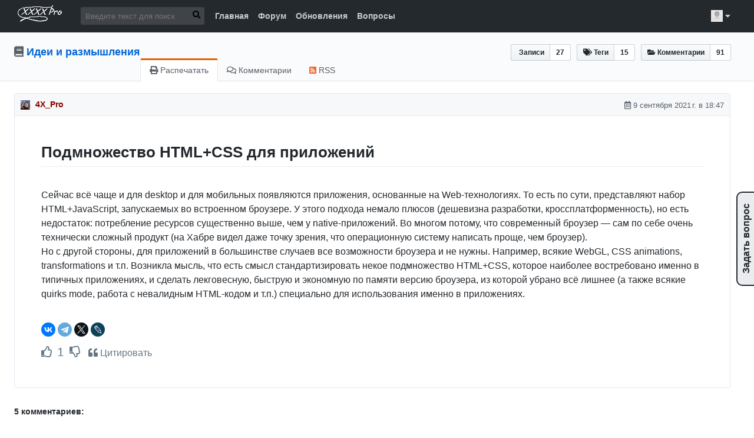

--- FILE ---
content_type: text/html; charset=utf-8
request_url: http://4xpro.ru/ideas/1328/
body_size: 11148
content:
<!DOCTYPE html>
<html lang="ru">
<head>
<meta charset="utf-8">
<meta http-equiv="X-UA-Compatible" content="IE=edge"/>
<meta name="viewport" content="width=device-width, initial-scale=1.0"/>
<title>Подмножество HTML+CSS для приложений | Идеи и размышления</title><link rel="preload" href="/js/intb.js?12" as="script"/>
<!-- <link rel="preload" href="https://mc.yandex.ru/metrika/tag.js" as="script" /> -->
<link rel="preload" href="/fa/webfonts/fa-regular-400.woff2" as="font" crossorigin/>
<link rel="preload" href="/fa/webfonts/fa-solid-900.woff2" as="font" crossorigin/>
<link type="text/css" href="/s/4xpro/s.css?12" rel="stylesheet"/>
<link rel="preload" as="style" type="text/css" href="/s/4xpro/blog.css" onload="this.rel='stylesheet'"/>
<meta name="description" content="Сейчас всё чаще и для desktop и для мобильных появляются приложения, основанные на Web-технологиях. То есть по сути, представляют набор HTML+JavaScript, запускаемых во встроенном броузере."/>
<meta property="og:title" content="Подмножество HTML+CSS для приложений"/>
<meta property="og:type" content="article"/>
<meta property="og:url" content="http://4xpro.ru/ideas/1328/"/>
<meta property="og:description" content=""/>
<meta property="og:site_name" content="Записки Web-разработчика, сторонника open source и IndieWeb"/>
<meta property="og:image" content="http://4xpro.ru/s/4xpro/portrait.jpg"/>
<link rel="webmention" href="http://4xpro.ru/ideas/1328/webmention.htm"/>
<link rel="canonical" href="http://4xpro.ru/ideas/1328/"/>
<link rel="authorization_endpoint" href="http://4xpro.ru/.oauth/authorization_endpoint"/>
<link rel="alternate" href="/ideas/rss.htm" type="application/rss+xml"/>
<link href="/person.jsonld" rel="alternate" type="application/ld+json"/>
<link rel="icon" href="/s/sprosi/favicon.png" type="image/png"/>
</head>
<body itemscope="itemscope" itemtype="https://schema.org/WebPage"><div id="ib_all">
<script> (function (d, w, c) { (w[c] = w[c] || []).push(function() { try { w.yaCounter48679904 = new Ya.Metrika({ id:48679904, clickmap:false, trackLinks:true, accurateTrackBounce:true, webvisor:false }); } catch(e) { } }); var n = d.getElementsByTagName("script")[0], s = d.createElement("script"), f = function () { n.parentNode.insertBefore(s, n); }; s.type = "text/javascript"; s.async = true; s.src = "https://mc.yandex.ru/metrika/watch.js"; if (w.opera == "[object Opera]") { d.addEventListener("DOMContentLoaded", f, false); } else { f(); } })(document, window, "yandex_metrika_callbacks"); </script> <noscript><div><img src="https://mc.yandex.ru/watch/48679904" style="position:absolute; left:-9999px;" alt=""/></div></noscript> <!-- <script async src="https://www.googletagmanager.com/gtag/js?id=UA-5518309-19"></script>
<script>
  window.dataLayer = window.dataLayer || [];
  function gtag(){dataLayer.push(arguments);}
  gtag('js', new Date());
  gtag('config', 'UA-5518309-19');
</script> --> <!-- Matomo -->
<script>
  var _paq = window._paq = window._paq || [];
  /* tracker methods like "setCustomDimension" should be called before "trackPageView" */
  _paq.push(['trackPageView']);
  _paq.push(['enableLinkTracking']);
  (function() {
    var u="https://matomo.4xpro.ru/";
    _paq.push(['setTrackerUrl', u+'matomo.php']);
    _paq.push(['setSiteId', '1']);
    var d=document, g=d.createElement('script'), s=d.getElementsByTagName('script')[0];
    g.async=true; g.src=u+'matomo.js'; s.parentNode.insertBefore(g,s);
  })();
</script>
<!-- End Matomo Code --> <nav class="navbar-wrapper" itemscope itemtype="https://schema.org/WPHeader"> <div class="navbar"> <div class="container clearfix"> <a href="/" class="navbar-logo" tabindex="0"><img src="/s/4xpro/4xpro.png" alt="Подпись 4X_Pro" height="33" width="100"/></a> <div class="navbar-search float-left desktop-only"> <div class="navbar-search-form"> <div id="google-search"> <form action="/search/" method="post"> <input type="search" size="24" name="search[query]" value="" placeholder="Введите текст для поиска" tabindex="0"/> <button type="submit" title="submit" tabindex="0"><i class="fas fa-search"></i></button> </form> </div> </div> </div> <nav class="navbar-nav float-left"> <a tabindex="0" href="/">Главная</a> <a tabindex="0" href="/forum/">Форум</a></li> <a tabindex="0" href="/newtopics/">Обновления</a></li> <a tabindex="0" href="/ask/">Вопросы</a></li> </nav> <div class="navbar-search float-left mobile-only"> <div class="navbar-search-form"> <form action="/search/" method="post"> <input type="search" size="24" name="search[query]" value="" placeholder="🔍 Найти…" tabindex="0"/> </form> </div> </div> <ul class="navbar-nav user-nav float-right"> <li class="user-nav-logo" tabindex="0"> <img class="avatar " src="/f/av/nosq.jpg" alt="Гость" height="20" width="20"/> <i class="fa fa-caret-down"></i> <ul class="popup-menu" itemscope itemtype="https://www.schema.org/SiteNavigationElement"> <li class="welcome">Привет, Гость!</li> <li itemprop="name"><a itemprop="url" href="/user/login.htm" rel="nofollow">Войти</a></li> <li itemprop="name"><a itemprop="url" href="/user/register.htm" rel="nofollow">Регистрация</a></li> <li itemprop="name"><a itemprop="url" href="/users/" rel="nofollow">Участники</a></li> <li itemprop="name"><a itemprop="url" href="/online/" rel="nofollow">Сейчас присутствуют</a></li> </ul> </li> </ul> </div> </div> </nav> <div class="main-container" role="main"> <div>
<div> <header class="header-wrapper desktop-only" id="blog_topic_view"> <div class="container header-site-detail"> <ul class="header-toolbar"> <li class="clearfix"> <span class="header-toolbar-left"><i class="fa fa-file-text"></i> Записи </span> <span class="header-toolbar-right"> 27 </span> </li> <li> <span class="header-toolbar-left"><i class="fa fa-tags"></i> Теги </span> <span class="header-toolbar-right"> 15 </span> </li> <li> <span class="header-toolbar-left"><i class="fa fa-folder-open"></i> Комментарии </span> <span class="header-toolbar-right"> 91 </span> </li> </ul> <h2 class="header-title"> <i class="fa fa-book text-muted"></i> <a href="/ideas/">Идеи и размышления</a> </h2> </div> <div class="container"> <div class="header-tab-wrapper clearfix"> <span class="header-tab header-tab-selected"><a href="javascript:window.print()"><i class="fa fa-print"></i> Распечатать</a></span> <span class="header-tab"><a href="#comments"><i class="far fa-comments"></i> Комментарии</a></span> <span class="header-tab"><a href="/ideas/rss.htm"><i class="fas fa-rss-square"></i> RSS</a></span> </div> </div>
</header> <div class="container posts">
<div class="post-container post h-entry postin " itemscope itemtype="http://schema.org/BlogPosting" id="p5038"> <h3> <span class="p-author h-card pu"><span class="avatar"><img class="avatar u-photo" src="/f/av/4.jpg" alt=""/> </span> <span itemprop="author"><a href="/users/profiles/4.htm" class="username ">4X_Pro</a></span></span> <span class="post-date right"> <i class="far fa-calendar-alt"></i> <time class="dt-published" itemprop="datePublished" content="2021-09-09UTC15:47:18+00:00" datetime="2021-09-09 15:47:18+00:00">9 сентября 2021 г. в 18:47</time> </span> </h3> <article class="post-content"> <h1 itemprop="headline" class="p-name">Подмножество HTML+CSS для приложений</h1>
<div itemprop="articleBody" class="blogpost_text e-content ptext">
<p>Сейчас всё чаще и для desktop и для мобильных появляются приложения, основанные на Web-технологиях. То есть по сути, представляют набор HTML+JavaScript, запускаемых во встроенном броузере. У этого подхода немало плюсов (дешевизна разработки, кроссплатформенность), но есть недостаток: потребление ресурсов существенно выше, чем у native-приложений. Во многом потому, что современный броузер — сам по себе очень технически сложный продукт (на Хабре видел даже точку зрения, что операционную систему написать проще, чем броузер). <br> Но с другой стороны, для приложений в большинстве случаев все возможности броузера и не нужны. Например, всякие WebGL, CSS animations, transformations и т.п. Возникла мысль, что есть смысл стандартизировать некое подмножество HTML+CSS, которое наиболее востребовано именно в типичных приложениях, и сделать лекговесную, быструю и экономную по памяти версию броузера, из которой убрано всё лишнее (а также всякие quirks mode, работа с невалидным HTML-кодом и т.п.) специально для использования именно в приложениях.</p>
</div>
<a class="u-url" rel="self" href="http://4xpro.ru/ideas/1328/"></a>
<meta itemprop="mainEntityOfPage" content="http://4xpro.ru/ideas/1328/"/>
<meta itemprop="dateModified" content="2026-01-21UTC06:03:15+00:00"/>
<meta itemprop="image" content="http://4xpro.ru/s/4xpro/portrait.jpg"/>
<span itemprop="publisher" itemscope itemtype="https://schema.org/Organization">
<meta itemprop="address" content="Internet, http://4xpro.ru/"/>
<meta itemprop="telephone" content="+10005550001"/>
<meta itemprop="name" content="Записки Web-разработчика, сторонника open source и IndieWeb"/>
<span itemprop="logo" itemscope itemtype="https://schema.org/ImageObject">
<link itemprop="url contentUrl" href="http://4xpro.ru/s/4xpro/portrait.jpg"/>
<meta itemprop="width" content="32"/>
<meta itemprop="height" content="32"/>
</span>
</span> <script src="https://yastatic.net/share2/share.js" defer="defer"></script>
<div class="ya-share2" data-curtain data-shape="round" data-services="vkontakte,facebook,telegram,twitter,lj"></div> <div class="blogpost_info" itemprop="interactionStatistic" itemscope itemtype="http://schema.org/InteractionCounter">
<br/>
<div class="prating">
<span class="norate" title="Гости не могут влиять на рейтинг сообщений!"><i class="far fa-thumbs-up"></i></span>
<span class="prvalue"> 1 </span>
<span class="norate" title="Гости не могут влиять на рейтинг сообщений!"><i class="far fa-thumbs-down"></i></span>
</div> <a class="postquote" href="/ideas/1328/reply.htm?quote=5038" title="Цитировать"><i class="fas fa-quote-left"></i> Цитировать</a><meta itemprop="interactionType" content="http://schema.org/CommentAction"/>
<meta itemprop="userInteractionCount" content="5"/>
</div> </article>
</div> <h4 id="comments">5 комментариев:</h4> <div class="post comment fadeout " itemscope itemtype="http://schema.org/UserComments" id="p6015">
<div class="comment_avatar">
<img class="avatar " src="/f/av/no.jpg" alt="Нет"/>
</div><div class="comment_body postin">
<div class="comment_top">
<link itemprop="url" href="#p6015">
<span class="author pu" title="Гость"><span class="username">SigmaTel71</span></span> <time itemprop="commentTime" class="blogpost_date" datetime="2022-10-16T22:05:28+00:00" content="2022-10-16UTC22:05:28">17 окт. 2022 г., 01:05</time> <div class="prating">
<span class="norate" title="Гости не могут влиять на рейтинг сообщений!"><i class="far fa-thumbs-up"></i></span>
<span class="prvalue"> 0 </span>
<span class="norate" title="Гости не могут влиять на рейтинг сообщений!"><i class="far fa-thumbs-down"></i></span>
</div><div class="modlink">
<a class="postquote" href="/ideas/1328/reply.htm?quote=" title="Цитировать"><i class="fas fa-quote-left"></i></a><a class="postmark" href="/moderate/ideas/1328/mark_post.htm?id=6015" title="Отметить для переноса"><i class="fas fa-check-square"></i></a></li></div>
<div class="postnumber"><a href="post-6015.htm">#1</a></div>
</div>
<div class="comment_text ptext" itemprop="commentText"><p>За веб-приложения на десктопе хочется постучать тапком по всем органам чувств (и не только). У меня, конечно, 32 ГБ ОЗУ в основной рабочей станции, и три приложения на Electron не дерутся между собой за ресурсы, но б--дь.</p></div>
</div>
</div>
<div class="post comment fadeout " itemscope itemtype="http://schema.org/UserComments" id="p6017">
<div class="comment_avatar">
<img class="avatar " src="/f/av/4.jpg" alt=""/>
</div><div class="comment_body postin">
<div class="comment_top">
<link itemprop="url" href="#p6017">
<span class="author pu" title="Создатель сайта"><a href="/users/profiles/4.htm" class="username ">4X_Pro</a></span> <time itemprop="commentTime" class="blogpost_date" datetime="2022-10-17T13:58:40+00:00" content="2022-10-17UTC13:58:40">17 окт. 2022 г., 16:58</time> <div class="prating">
<span class="norate" title="Гости не могут влиять на рейтинг сообщений!"><i class="far fa-thumbs-up"></i></span>
<span class="prvalue"> 0 </span>
<span class="norate" title="Гости не могут влиять на рейтинг сообщений!"><i class="far fa-thumbs-down"></i></span>
</div><div class="modlink">
<a class="postquote" href="/ideas/1328/reply.htm?quote=" title="Цитировать"><i class="fas fa-quote-left"></i></a><a class="postmark" href="/moderate/ideas/1328/mark_post.htm?id=6017" title="Отметить для переноса"><i class="fas fa-check-square"></i></a></li></div>
<div class="postnumber"><a href="post-6017.htm">#2</a></div>
</div>
<div class="comment_text ptext" itemprop="commentText"><b>SigmaTel71</b>, понимаю и поддерживаю&hellip; Особенно как человек, до 2020 года сидевший на 4-6 Гб оперативки. Но с другой стороны, без кроссплатформенных технологий многих приложений под Linux просто не будет. А броузеры, в принципе, могут быть компактными в плане потребления ресурсов (те же Dillo или Netsurf или ранние Opera и Firefox, когда для сидения в Интернете вполне хватало 256 Мб RAM).<br> Конечно, можно было бы пойти иным путём, например, писать на каком-нибудь Rust или Go в связке с тем же Qt и запускать в жёстко ограниченной песочнице, но тут всё упирается в то, как сделать, чтобы в каждой OS была необходимая для запуска такого среда. Пока что единственное, что приходит в голову — это взять за основу DosBox, который сейчас портирован под всё, что угодно, вплоть до такой экзотики как KolibriOS.</div>
</div>
</div>
<div class="post comment fadeout " itemscope itemtype="http://schema.org/UserComments" id="p7855">
<div class="comment_avatar">
<img class="avatar " src="/f/av/4.jpg" alt=""/>
</div><div class="comment_body postin">
<div class="comment_top">
<link itemprop="url" href="#p7855">
<span class="author pu" title="Создатель сайта"><a href="/users/profiles/4.htm" class="username ">4X_Pro</a></span> <time itemprop="commentTime" class="blogpost_date" datetime="2024-02-21T12:25:29+00:00" content="2024-02-21UTC12:25:29">21 февр. 2024 г., 15:25</time> <div class="prating">
<span class="norate" title="Гости не могут влиять на рейтинг сообщений!"><i class="far fa-thumbs-up"></i></span>
<span class="prvalue"> 0 </span>
<span class="norate" title="Гости не могут влиять на рейтинг сообщений!"><i class="far fa-thumbs-down"></i></span>
</div><div class="modlink">
<a class="postquote" href="/ideas/1328/reply.htm?quote=" title="Цитировать"><i class="fas fa-quote-left"></i></a><a class="postmark" href="/moderate/ideas/1328/mark_post.htm?id=7855" title="Отметить для переноса"><i class="fas fa-check-square"></i></a></li></div>
<div class="postnumber"><a href="post-7855.htm">#3</a></div>
</div>
<div class="comment_text ptext" itemprop="commentText"><p>Как выяснилось, встраиваемый броузерный движок всё же существует и называется Servo: <a rel="ugc" href="https://github.com/servo/servo/">github.com/servo/servo/</a></p></div>
</div>
</div>
<div class="post comment fadeout " itemscope itemtype="http://schema.org/UserComments" id="p8884">
<div class="comment_avatar">
<img class="avatar " src="/f/av/4.jpg" alt=""/>
</div><div class="comment_body postin">
<div class="comment_top">
<link itemprop="url" href="#p8884">
<span class="author pu" title="Создатель сайта"><a href="/users/profiles/4.htm" class="username ">4X_Pro</a></span> <time itemprop="commentTime" class="blogpost_date" datetime="2024-09-17T13:19:09+00:00" content="2024-09-17UTC13:19:09">17 сент. 2024 г., 16:19</time> <div class="prating">
<span class="norate" title="Гости не могут влиять на рейтинг сообщений!"><i class="far fa-thumbs-up"></i></span>
<span class="prvalue"> 0 </span>
<span class="norate" title="Гости не могут влиять на рейтинг сообщений!"><i class="far fa-thumbs-down"></i></span>
</div><div class="modlink">
<a class="postquote" href="/ideas/1328/reply.htm?quote=" title="Цитировать"><i class="fas fa-quote-left"></i></a><a class="postmark" href="/moderate/ideas/1328/mark_post.htm?id=8884" title="Отметить для переноса"><i class="fas fa-check-square"></i></a></li></div>
<div class="postnumber"><a href="post-8884.htm">#4</a></div>
</div>
<div class="comment_text ptext" itemprop="commentText"><p>Подумалось тут, что в этом направлении двигаются Турбостраницы Яндекса. Правда, насколько я понимаю, они до сих пор могут быть только дополнением к сайту, но не его заменой. Но, насколько я понимаю, сделатьтолько Турбо-ленту, без обычной HTML-версии, сейчас нельзя — Яндекс её не воспримет. А жаль, это бы значительно упростило жизнь, позволив не тратить время на вёрстку и прочий frontend. Ну и тогда, рано или поздно, думаю, появился бы облегчённый броузер, который работал бы только с этими турбо-лентами. Возможно, даже консольный.</p></div>
</div>
</div>
<div class="post comment fadeout " itemscope itemtype="http://schema.org/UserComments" id="p9496">
<div class="comment_avatar">
<img class="avatar " src="/f/av/4.jpg" alt=""/>
</div><div class="comment_body postin">
<div class="comment_top">
<link itemprop="url" href="#p9496">
<span class="author pu" title="Создатель сайта"><a href="/users/profiles/4.htm" class="username ">4X_Pro</a></span> <time itemprop="commentTime" class="blogpost_date" datetime="2024-12-28T14:01:32+00:00" content="2024-12-28UTC14:01:32">28 дек. 2024 г., 17:01</time> <div class="prating">
<span class="norate" title="Гости не могут влиять на рейтинг сообщений!"><i class="far fa-thumbs-up"></i></span>
<span class="prvalue"> 0 </span>
<span class="norate" title="Гости не могут влиять на рейтинг сообщений!"><i class="far fa-thumbs-down"></i></span>
</div><div class="modlink">
<a class="postquote" href="/ideas/1328/reply.htm?quote=" title="Цитировать"><i class="fas fa-quote-left"></i></a><a class="postmark" href="/moderate/ideas/1328/mark_post.htm?id=9496" title="Отметить для переноса"><i class="fas fa-check-square"></i></a></li></div>
<div class="postnumber"><a href="post-9496.htm">#5</a></div>
</div>
<div class="comment_text ptext" itemprop="commentText"><p>Нашёл проект, который может быть полезным для реализации подобных идей: <a rel="ugc" href="https://www.nicbarker.com/clay">Clay</a>.</p></div>
</div>
</div> <!--noindex-->
<div class="preview"></div>
<div id="messages_container"></div>
<form action="reply.htm" method="post" enctype="multipart/form-data" class="postform miniform noprint" id="replyform">
<fieldset><legend>Написать комментарий</legend>
<div class="user_field"><div><label><span>Имя отправителя:</span> <input type="text" name="post[author]" value="Гость" size="32" maxlength="32" required="required"/>
</label>
<div id="uLogin" data-ulogin="display=small;providers=vkontakte,odnoklassniki,mailru,facebook;hidden=twitter,googleplus,yandex,livejournal,openid,webmoney;fields=first_name,last_name,email,verify=1;optional=nickname,bdate,sex,photo,photo_big,city,country;redirect_uri=http%3A%2F%2F4xpro.ru%2Fuser%2Fsocial_login.htm"></div>
</div></div> <div class="maintext"><div>
<textarea name="post[comment]" rows="4" cols="60" id="p_comment" class="pseudo_comment"></textarea>
<label><span>Текст сообщения:</span><small class="rules_reminder">При отправке сообщения соблюдайте, пожалуйста, <a onclick="window.open('/rules.htm?onlytext=1','IntB_rules','popup=1,width=400,height=300'); return false;" target="IntB_rules" href="/rules.htm">правила форума</a>!</small><br/>
<textarea name="post[text]" rows="6" cols="60" id="p_text" class="bbcode"></textarea>
</label></div></div>
<div class="attach"><span>Прикрепить файлы:</span>
<input type="file" name="attach[]" multiple="multiple"/> <small>(не более 4 файлов, не более 102400 Кб каждый, 102400 Кб всего)</small>
</div>
<div class="extended">
<div class="postfields">
</div>
<div class="postboxes">
<label> <input type="checkbox" name="post[bcode]" value="1" checked="checked"/> Использовать <a href="../../help/bcode.htm" target="_blank">BoardCode</a></label><br/><label> <input type="checkbox" name="post[smiles]" value="1" checked="checked"/> Использовать <a href="../../help/smiles.htm" target="_blank">смайлики</a></label><br/><label> <input type="checkbox" name="post[links]" value="1" checked="checked"/> Преобразовывать адреса в ссылки</label>
</div></div>
<div class="captcha"><label><span>Проверочные символы: <br/><small>Введите символы с картинки</small></span>
<input type="text" name="captcha_value" size="8" autocomplete="off"/>
<input type="hidden" name="captcha_key" value="33b4cd63273c77cca0d2609a0f813d5f" autocomplete="off"/>
<input type="hidden" name="captcha_timecode" value="5395" autocomplete="off"/>
<img class="captcha" src="[data-uri]" alt="Включите графику, чтобы увидеть код!"/>
</label></div></fieldset>
<fieldset><legend style="display: none"></legend>
<div class="submit"><button type="submit" name="sbm">Отправить</button> <input type="button" name="preview" value="Предпросмотр"/>
<input type="hidden" name="id" value=""/></div>
</fieldset></form> </div> </div> </div>
</div> <div class="footer-wrapper container"> <footer class="footer clearfix" itemscope="itemscope" itemtype="https://schema.org/WPFooter"> <a href="/" class="footer-logo"> <img src="/s/4xpro/4xpro.png" alt="Подпись 4X_Pro" height="33" width="100"/> </a> <ul class="footer-social-link" itemscope itemtype="https://www.schema.org/SiteNavigationElement"> <li>© 2018—2026, 4X_Pro </li> <li itemprop="name"><a itemprop="url" href="/rules.htm">Правила</a></li> <li itemprop="name"><a itemprop="url" href="/about/">Обо мне</a></li> <li itemprop="name"><a itemprop="url" href="/projects/">Все проекты</a></li> <li itemprop="name"><a itemprop="url" href="/achievements/">Достижения</a></li> </ul> <div class="footer-theme-info"> Дизайн <a href="https://github.com/sabrinaluo/hexo-theme-replica">Replica</a> от <a href="https://github.com/sabrinaluo">Hiitea</a>, сайт работает на <a href="http://intbpro.ru">Intellect Board Pro</a>
3.05. </div> <div id="cc-license">Материалы сайта могут использоваться свободно на условиях лицензии <a rel="license" href="https://creativecommons.org/licenses/by-nc/3.0/deed.ru">CC BY-NC</a></div> </footer>
 </div> <!--noindex-->
<div class="ask_question desktop-only">Задать вопрос</div>
<template id="question_template">
<dialog id="question_dialog" closeby="any">
<div class="ask_form"><div class="ask_close" id="ask_close"></div>
<p>Здесь можно задать мне вопрос или спросить совета по любой теме, затронутой в блогах или на форуме.
После того, как я отвечу, вопрос и ответ появятся в <a href="/ask/">соответствующем разделе</a>.
Но не забываем, что я — сторонник slow life, поэтому каких-либо сроков ответов не обещаю.
Самые интересные вопросы станут основой для новых тем на форуме или записей в блоге.<br/>
Сразу предупреждаю: глупости, провокации, троллинг и тому подобное летит прямо в /dev/null.</p>
<div class="ask_inner"></div></div>
</dialog>
</template>
<!--/noindex--> <!-- noindex -->
<ul id="quotemenu" class="invis">
<li id="quotemenu_quote"><i class="fas fa-quote-left"></i> Цитировать</li>
<li id="quotemenu_copy"><i class="fas fa-copy"></i> Копировать</li>
<li id="quotemenu_share"><i class="fas fa-share-alt"></i> Поделиться</li>
<li id="quotemenu_vk"><i class="fas fa-share"></i> Отправить ВК</li>
</ul>
<!-- /noindex --> <link type="text/css" rel="stylesheet" href="/fa/css/fontawesome-all.min.css"/> <script><!--
(function () {
document.addEventListener('IntBLoaded',function(e) {
 jQuery('.ask_question').click(function (e) {
  var dlg = document.getElementById('question_dialog');
  if (!dlg) {
    var tmpl = document.getElementById('question_template');
    var q_frm = tmpl.content.cloneNode(true);    
    document.body.appendChild(q_frm);
    var dlg = document.getElementById('question_dialog');
  }
  dlg.addEventListener('click', (event) => {
    if (event.target === dlg) {
      dlg.close();
    }
  });
  jQuery.get('/ask/newtopic.htm', function(data) {
   var html=jQuery(data);
   var inner_html=jQuery('.postform',html);
   jQuery('.ask_form .ask_inner').html(inner_html);
   jQuery('.ask_form .ask_inner form').attr('action',"/ask/newtopic.htm");
  });
  dlg.showModal();
 });
});
})();
--></script>
</div> <script><!--
 window.IntB_params = {
   basedir:'/',draft: 'topic1328',   emoticonsRoot : '/sm/',
   emoticons : {     dropdown : { ":)":"smile.png",":angel:":"angel.png",":angry:":"angry.png","8-)":"cool.png",":\&#039;(":"cwy.png",":ermm:":"ermm.png",":D":"grin.png","&lt;3":"heart.png",":(":"sad.png",":O":"shocked.png",":P":"tongue.png",";-)":"wink.png", },     more : { ":alien:":"alien.png",":blink:":"blink.png",":blush:":"blush.png",":cheerful:":"cheerful.png",":devil:":"devil.png",":dizzy:":"dizzy.png",":getlost:":"getlost.png",":happy:":"happy.png",":kissing:":"kissing.png",":ninja:":"ninja.png",":pinch:":"pinch.png",":pouty:":"pouty.png",":sick:":"sick.png",":sideways:":"sideways.png",":silly:":"silly.png",":sleeping:":"sleeping.png",":unsure:":"unsure.png",":woot:":"w00t.png",":wassat:":"wassat.png",":face:":"face.png",":laughing:":"laughing.png", },     hidden : { ":whistling:":"whistling.png",":love:":"wub.png", },   },   wysiwyg: '1',
   longposts: 0,
   jquery_cdn: '/js/jquery.min.js'
  };
--></script>
<script>
if (navigator.userAgent.indexOf("Firefox")>=0){
var elms = document.querySelectorAll('link[rel=preload][as=style]');
for (i=0; i<elms.length; i++){
elms[i].rel="stylesheet";}}
</script>
<script src="/js/intb.js?12" defer="defer"></script>
</body>
</html>


--- FILE ---
content_type: text/css
request_url: http://4xpro.ru/s/4xpro/s.css?12
body_size: 7460
content:
*{box-sizing:border-box}
body{margin:0;padding:0;font-size:14px;line-height:1.5;color:#24292e;font-family:-apple-system,BlinkMacSystemFont,"Segoe UI",Helvetica,Arial,sans-serif,"Apple Color Emoji","Segoe UI Emoji","Segoe UI Symbol";min-width:600px;word-wrap:break-word}
@media (max-width:414px){
body{width:100%;min-width:100%}
}
img{max-width:100%;height:auto}
svg{vertical-align: middle;}
a,a:link,a:visited{color:#0366d6;text-decoration:none}
a:hover{text-decoration:underline}
.float-right{float:right !important}
.float-left{float:left !important}
.clearfix::before,.clearfix::after{display:table;content:""}
.clearfix::after{clear:both}
.width-full{width:100% !important}
.container{max-width:1216px;margin:0 auto}
.container::before,.container::after{display:table;content:""}
.container::after{clear:both}
@media (max-width:414px){
.container{width:100%}
}
.container-lg{max-width:1248px;padding-left:16px;padding-right:16px;margin:24px auto 0 auto}
.container-lg img{max-width: 100%; height:auto}
.container-lg::before,.container-lg::after{display:table;content:""}
.container-lg::after{clear:both}
@media (max-width:414px){
.container-lg{padding:0;margin:0;width:100%}
}
.list-none{list-style:none}
.col-3,.col-9{float:left}
.col-3{width:25%}
.col-9{width:75%}
.text-ellipsis{overflow:hidden;text-overflow:ellipsis;white-space:nowrap}
@media (min-width:414px){
.mobile-only{display:none}
}
@media (max-width:414px){
.desktop-only{display:none}
}
.navbar-wrapper{position:relative}
.navbar{padding-top:12px;padding-bottom:12px;color:rgba(255,255,255,0.75);background-color:#24292e}
.navbar-logo{color:#fff !important;font-size:37.32px;float:left;margin:-13px 15px -15px -2px;white-space:nowrap}
.navbar-logo img{vertical-align:baseline;height:33px;width:100px}
.navbar-nav{padding:0;margin:0;list-style:none}
.navbar-nav a{float:left;display:block;padding:5px 8px;font-weight:600;line-height:20px;color:rgba(255,255,255,0.75)}
.navbar-nav a:hover{color:#fff;text-decoration:none}
.navbar-search{width:300px;margin-right:10px;font-size:13px}
.navbar-search-form{display:table;color:#fff;background-color:rgba(255,255,255,0.125);-webkit-border-radius:3px;-moz-border-radius:3px;border-radius:3px}
.navbar-search label{display:table-cell;width:1%;padding:0 8px;color:rgba(255,255,255,0.75);border-right:1px solid #282e34;font-size:inherit;white-space:nowrap;vertical-align:middle;line-height:28px}
.navbar-search label:hover{background-color:rgba(255,255,255,0.12);color:#fff}
.navbar-search input{display:table-cell;width:100%;border:none;min-height:30px;background:none;padding:0 8px;vertical-align:middle;outline:none;color:inherit;font-size:inherit}
.navbar-search input:focus{outline-width:0}
.user-nav a{padding:5px 10px;font-size:16px;margin:0 0 -10px 0}
.user-nav a:hover{color:#fff}
.user-nav li:last-child{margin-right:-10px}
.user-nav-logo a{line-height:20px}
.user-nav-logo img{width:20px;height:20px;vertical-align:middle;margin-top:-3px}
.user-nav-notification{position:relative}
.user-nav-unread{position:absolute;top:5px;right:14px;z-index:2;width:14px;height:14px;color:#fff;text-align:center;background-image:linear-gradient(#54a3ff,#006eed);background-clip:padding-box;border-width:2px;border-style:solid;border-color:#24292e;border-image:initial;-webkit-border-radius:50%;-moz-border-radius:50%;border-radius:50%}
.header-wrapper{background:#fafbfc;position:relative;padding-top:20px;margin-bottom:20px;border-bottom:1px solid #e1e4e8}
.header-site-detail{margin-bottom:20px}
.header-title{position:relative;float:left;max-width:635px;padding-left:18px;font-size:18px;line-height:26px;color:#586069;margin:0 0 0 -18px}
.header-toolbar{margin:0 -11px 0 0;float:right;list-style:none;padding:0;border-color:rgba(27,31,35,0.35)}
.header-toolbar li{float:left;margin:0 10px 0 0;font-size:11px;color:#24292e;list-style-type:none}
.header-toolbar a,.header-toolbar span{line-height:20px;color:#24292e;position:relative;display:inline-block;padding:3px 10px;font-size:12px;font-weight:600;white-space:nowrap;vertical-align:middle;cursor:pointer;border:1px solid rgba(27,31,35,0.2)}
.header-toolbar a:hover{text-decoration:none}
.header-toolbar-left{margin-right:-5px;background-color:#eff3f6;background-image:-webkit-linear-gradient(270deg,#fafbfc 0%,#eff3f6 90%);background-image:linear-gradient(-180deg,#fafbfc 0%,#eff3f6 90%);background-repeat:repeat-x;background-position:-1px -1px;background-size:110% 110%;-webkit-border-radius:3px 0 0 3px;-moz-border-radius:3px 0 0 3px;border-radius:3px 0 0 3px}
.header-toolbar-left:hover{background-color:#e6ebf1;background-image:-webkit-linear-gradient(270deg,#f0f3f6 0%,#e6ebf1 90%);background-image:linear-gradient(-180deg,#f0f3f6 0%,#e6ebf1 90%);background-position:0 -0.5em}
.header-toolbar-right{font-weight:600;line-height:20px;background-color:#fff;border-left:0;-webkit-border-radius:0 3px 3px 0;-moz-border-radius:0 3px 3px 0;border-radius:0 3px 3px 0}
.header-toolbar-right:hover{color:#0366d6}
.header-tab{float:left;padding:7px 15px 8px;color:#586069;white-space:nowrap;cursor:default;border-top:3px solid transparent}
.header-tab a{color:#586069}
.header-tab:hover{color:#24292e}
.header-tab-selected{color:#24292e;border-top:3px solid #e36209;border-left:1px solid #e1e4e8;border-right:1px solid #e1e4e8;background-color:#fff;-webkit-border-radius:3px 3px 0 0;-moz-border-radius:3px 3px 0 0;border-radius:3px 3px 0 0}
.header-tab-wrapper{position:relative;top:1px;margin-top:-5px}
figure.highlight{margin:0 0 16px 0;padding:16px;font-size:16px;line-height:1.45;background-color:#f6f8fa;-webkit-border-radius:3px;-moz-border-radius:3px;border-radius:3px;word-wrap:normal}
figure.highlight pre{margin:0;font-size:85%}
figure.highlight .line{height:20px;font-szie:100%;word-break:normal}
figure.highlight .gutter{display:none}
pre{margin-top:0;margin-bottom:0;font-style:normal;font-variant-ligatures:normal;font-variant-caps:normal;font-variant-numeric:normal;font-weight:normal;font-stretch:normal;font-size:12px;line-height:normal;font-family:"SFMono-Regular",Consolas,"Liberation Mono",Menlo,Courier,monospace}
.highlight{display:block;background:#fff;padding:0.5em;color:#333;overflow-x:auto}
.highlight .comment,.highlight .meta{color:#969896}
.highlight .string,.highlight .variable,.highlight .template-variable,.highlight .strong,.highlight .emphasis,.highlight .quote{color:#df5000}
.highlight .keyword,.highlight .selector-tag,.highlight .type{color:#a71d5d}
.highlight .literal,.highlight .symbol,.highlight .bullet,.highlight .attribute{color:#0086b3}
.highlight .section,.highlight .name{color:#63a35c}
.highlight .tag{color:#333}
.highlight .title,.highlight .attr,.highlight .selector-id,.highlight .selector-class,.highlight .selector-attr,.highlight .selector-pseudo{color:#795da3}
.highlight .addition{color:#55a532;background-color:#eaffea}
.highlight .deletion{color:#bd2c00;background-color:#ffecec}
.highlight .link{text-decoration:underline}
.post-container{border:1px solid #e2e8f0;-webkit-border-radius:3px;-moz-border-radius:3px;border-radius:3px;margin-bottom:30px}
.post-container >h3{background-color:#f6f8fa;margin:0;padding:10px 10px 10px;font-size:14px;line-height:17px;border-bottom:1px solid #e2e8f0;-webkit-border-radius:3px 3px 0 0;-moz-border-radius:3px 3px 0 0;border-radius:3px 3px 0 0}
.post-date{font-size:13px;line-height:20px;color:#586069;font-weight:normal}
.post-content{padding:45px;word-wrap:break-word;font-family:-apple-system,BlinkMacSystemFont,"Segoe UI",Helvetica,Arial,sans-serif,"Apple Color Emoji","Segoe UI Emoji","Segoe UI Symbol";font-size:16px}
@media (max-width:414px){
pre{font-family:Consolas,"Liberation Mono",Courier,monospace}
.navbar-wrapper .navbar{padding:4px}
.navbar-wrapper .navbar .navbar-nav{margin-bottom: 5px;}
.navbar-wrapper .container {display:flex;flex-wrap: wrap;}
.navbar-logo{display:none}
.user-nav li:last-child{margin-right:0px}
.post-container{-webkit-border-radius:0;-moz-border-radius:0;border-radius:0;border-right:none;border-left:none;border-top:none}
.post-container >h3{padding:15px}
.post-content{padding:15px;font-size:15px}
}
.post-content >*:first-child{margin-top:0 !important}
.post-content h1,.post-content h2,.post-content h3,.post-content h4,.post-content h5,.post-content h6{font-weight:600;line-height:1.25;margin-top:24px;margin-bottom:16px}
.post-content img{max-width:100%;vertical-align:middle;}
.post-content h1{padding-bottom:0.3em;border-bottom:1px solid #eaecef}
.post-content h2{padding-bottom:0.3em;font-size:1.5em;border-bottom:1px solid #eaecef}
.post-content h3{font-size:1.25em}
.post-content p{margin-top:0;margin-bottom:16px}
.post-content code{-webkit-border-radius:3px;-moz-border-radius:3px;border-radius:3px;background-color:#f3f3f4;padding-top:0.2em;padding-bottom:0.2em;font-size:85%;font-family:"SFMono-Regular",Consolas,"Liberation Mono",Menlo,Courier,monospace}
.post-content code::before,.post-content code::after{letter-spacing:-0.2em;content:"\00a0"}
.post-content blockquote{padding:0 1em;color:#6a737d;border-left:0.25em solid #dfe2e5;margin:0}
.post-content >table{display:block;width:100%;overflow:auto;border-spacing:0;border-collapse:collapse}
.post-content >table tr{border-top:1px solid #c6cbd1}
.post-content >table tr:nth-child(2n){background-color:#f6f8fa}
.post-content >table th,.post-content >table td{padding:6px 13px;border:1px solid #dfe2e5}
.post-content >table th{font-weight:600}
.footer{position:relative;padding-top:40px;padding-bottom:40px;margin-top:40px;font-size:12px;line-height:1.5;color:#586069;border-top:1px solid #eaecef}
@media (max-width:414px){
.footer{padding:15px;color:#959da5;text-align:center}
}
.footer-social-link{margin:0 0 0 -10px;padding:0;list-style:none;float:left}
@media (max-width:414px){
.footer-social-link{float:none}
}
.footer-social-link li{display:inline-block;line-height:16px;margin-left:10px}
.footer-theme-info{float:right}
@media (max-width:414px){
.footer-theme-info{float:none}
}
.footer-logo{position:absolute;top:30px;left:50%;margin-left:-12px;font-size:24px;color:#c6cbd1;font-size:28px}
.footer-logo img{-webkit-filter:invert(1);filter:invert(1)}
@media (max-width:899px){
.footer-logo{display:none}
}
@media (max-width:414px){
.calendar-container{display:none}
}
.calendar-container h3{font-size:16px;font-weight:normal;margin-bottom:8px;margint-top:0}
.calendar-graph{padding:5px 0 0;text-align:center;height:100%;position:relative}
.calendar-graph-container{margin-bottom:32px;padding:8px 0;border:1px solid #e2e8f0;-webkit-border-radius:3px;-moz-border-radius:3px;border-radius:3px}
.calendar .month{fill:#767676;font-size:9px}
.calendar .wday{fill:#767676;font-size:9px}
.calendar-footer{padding:0 16px 4px 16px;margin:4px 16px 0 16px;font-size:11px}
.calendar-legend{color:#586069;float:right}
.calendar-legend ul{display:inline-block;list-style:none;padding:0;margin:0}
.calendar-legend ul li{float:left;width:10px;height:10px}
.contribution-list ul{list-style:none;padding:0}
.svg-tip{width:200px;position:absolute;z-index:999;padding:10px;color:#bbb;text-align:center;background:rgba(0,0,0,0.8);-webkit-border-radius:3px;-moz-border-radius:3px;border-radius:3px;font-size:11px;white-space:nowrap}
.svg-tip strong{color:#dfe2e5}
.svg-tip:after{position:absolute;bottom:-10px;left:50%;width:5px;height:5px;box-sizing:border-box;margin:0 0 0 -5px;content:" ";border:5px solid transparent;border-top-color:rgba(0,0,0,0.8)}
.day:hover,.day.active{stroke-width:1px;stroke:#000;shape-rendering:crispEdges}
.blog-intro{width:25%;padding-right:15px;float:left}
@media (max-width:414px){
.blog-intro{width:100%;padding-left:16px;padding-right:16px;background-color:#fafbfc;border-bottom:1px solid #e1e4e8}
}
.blog-intro .avatar{ width: 230px; margin: auto; display: block; margin-bottom: 6px;}
@media (max-width:414px){
.blog-intro  .user-online, .blog-intro  .user-offline { text-align: center; margin-top: 4px; margin-bottom: 12px; }
.blog-intro-wrapper {float:left;margin-right:25px;max-width:120px}
.blog-intro .avatar{width:110px;height:132px;display:block;margin-bottom:4px;border-radius: 2px;}
}
@media (max-width:414px){
.blog-intro-user{padding-top:15px;padding-bottom:15px}
}
.blog-intro .user-detail{border-top:1px solid #eee;padding:16px 0;list-style:none;margin:0;font-size:14px;overflow:hidden;text-overflow:ellipsis;white-space:nowrap;vertical-align:top}
@media (max-width:414px){
.blog-intro .user-detail{padding:0;margin-top:7px;margin-left:-2px;border:none;font-size:12px;line-height:1.8}
}
.blog-intro .user-detail li{padding-top:4px}
@media (max-width:414px){
.blog-intro .user-detail li{padding:0}
}
.blog-intro .subtitle { color: #657786; margin-top: 8px}
.blog-intro .specs { margin: 0; padding: 0; display: block; list-style: none; font-size: .875rem; line-height: 1.25rem; text-align: center }
.blog-intro .specs>li { display: inline-block; font-size: 12px; line-height: 100%; padding: 4px 12px; border-radius: 9999px; margin: 12px 6px 0 6px; }
.blog-intro .user-detail i{display:inline-block;width:20px;text-align:center}
.blog-intro .soc-md{border-top:1px solid #eee;padding:16px 0}
.blog-intro .soc-md h4{font-size:16px;margin:0 0 4px 0}
.blog-intro .soc-md ul{padding:0;list-style:none;margin:0}
.blog-intro .soc-md-item{float:left;margin-right:5px;font-size:25px;width:35px;height:35px;text-align:center}
.blog-intro .soc-md-item a{line-height:35px}
.blog-intro .soc-md-item svg {border-radius: 2px;}
.user-name{padding:16px 0}
@media (max-width:414px){
.user-name{padding:0}
.blog-intro .specs>li{padding: 4px 8px;margin: 3px;}
}
.blog-title{font-size:26px;line-height:30px;font-weight:600;padding:0;margin:0;text-align: center;}
@media (max-width:414px){
.blog-title{margin:0;font-size:16px;line-height:1.5}
}
.blog-author{font-size:20px;font-style:normal;line-height:24px}
@media (max-width:414px){
.blog-author{margin:0;font-size:12px}
}
.blog-description{margin-bottom:12px;color:#6a737d;font-size:13px}
@media (min-width:415px){
.user-online{text-align:center}
}
.user-online i{color:green}
.user-offline{color:#666}
@media (max-width:414px){
.blog-description{clear:both;font-size:12px;margin:10px 0 0 0}
}
.blog-detail{width:75%;padding-left:8px;float:left}
@media (max-width:414px){
.blog-detail{width:100%;padding-left:16px;padding-right:16px}
}
.blog-detail-nav{border-bottom:1px solid #e2e8f0}
.blog-detail-nav ul{list-style:none;padding:0;margin:0}
.blog-detail-nav ul li{float:left;padding:0;height:60px;color:#586069}
.blog-detail-nav ul li.selected{border-bottom:2px solid #e36209}
.blog-detail-nav ul li.selected a,.blog-detail-nav ul li.selected a:hover,.blog-detail-nav ul li.selected a:link,.blog-detail-nav ul li.selected a:visited{color:#24292e}
.blog-detail-nav ul li a,.blog-detail-nav ul li a:hover,.blog-detail-nav ul li a:link,.blog-detail-nav ul li a:visited{text-decoration:none;color:#586069;padding:0 20px;display:inline-block;line-height:60px}
.counter{background:#eee;-webkit-border-radius:20px;-moz-border-radius:20px;border-radius:20px;padding:2px 5px;display:inline-block;font-weight:600;line-height:1;font-size:12px}
.right-title{margin-top:24px;margin-bottom:8px;font-size:16px}
.user-info{padding-right:16px}
.user-info-avatar{width:230px;max-height:230px;vertical-align:middle;display:inline-block;overflow:hidden}
.recent-post{list-style:none;padding:0;margin:0 0 24px 0;display: flex;flex-wrap: wrap;}
@media (max-width:414px){
.recent-post{width:100%;border:0;-webkit-border-radius:3px;-moz-border-radius:3px;border-radius:3px}
}
.recent-post-item{border:1px solid #e2e8f0;-webkit-border-radius:4px;-moz-border-radius:4px;border-radius:4px;width:446px;padding:12px 16px;margin-bottom:16px;overflow:hidden}
@media (max-width:414px){
.recent-post-item{width:100%;float:none;border:none;height:auto;margin:10px 0;padding:0;border-top:1px solid #e2e8f0}
.recent-post-item:first-child{border-top:none}
.recent-post-item h3 { margin: 6px 0;}
}
.recent-post-item:nth-child(odd){margin-right:5px}
@media (max-width:414px){
.recent-post-item:nth-child(odd){magrin:0}
}
.recent-post-item:nth-child(even){margin-left:5px}
@media (max-width:414px){
.recent-post-item:nth-child(even){margin:0}
}
.post-title{margin:0;line-height:21px;max-width:325px}
.post-title i{padding-right:5px}
.post-description{margin:8px 0 12px 0;font-size:13px;color:#586069;height:18px;max-width:325px}
.post-info{margin:0;color:#586069;font-size:12px;white-space:nowrap}
.post-info a{display:inline-block;max-width:316px;overflow:hidden;text-overflow:ellipsis;vertical-align:middle;font-size:14px}
.post-info span{margin-right:6px}
.archive-list{list-style:none;padding:0}
.archive-list-item{padding:24px 0;border-bottom:1px solid #e1e4e8}
.archive-list-item h2{margin:0;font-size:20px;font-weight:600}
.archive-list-item p{font-size:14px;color:#586069;margin:6px 0 8px 0}
.archive-list-item .post-info{margin-top:8px;font-size:12px}
.tag-list{padding:4px 0;list-style:none;margin:0}
.tag-list-item{float:left;margin:0 0.5em 0.5em 0;padding:0.3em 0.9em;background:#f1f8ff;-webkit-border-radius:3px;-moz-border-radius:3px;border-radius:3px;color:#0366d6;font-size:12px}
.tag-list-item:hover{background:#def}
.tag-list-count{padding-left:5px;font-weight:bold}
#google-search{display:table-cell;width:100%}
#google-search input{background:none !important;color:#fff;border:none;min-height:30px;background:none;padding:0 8px !important;vertical-align:middle;outline:none;color:inherit;font-size:inherit;text-indent:0 !important;width:85%; min-width: 180px}
#google-search #___gcse_0 input:focus{outline-width:0}
#google-search button{background:none;border:0}
.infoblock{width: 48%;display: inline-block;vertical-align:top;overflow:hidden;padding-right: 1%}
.microblog-main ul,.infoblock ul{list-style:none;padding:0;font-size:13px}
.microblog-main ul li{border-top:1px solid #eee;padding:6px 12px;margin:4px 0}
.microblog-main ul li:first-child{border-top:0}
.infoblock ul li{white-space:pre;text-overflow:ellipsis;overflow:hidden;font-size:13px}
.microblog-main .mb-date{color:#586069}
.microblog-main .mb-bottom{color:#e2e8f0;display:none}
.microblog-main .mb-item{text-overflow:ellipsis;overflow:hidden}
.microblog-main .mb-item p{display: inline;}
.link-right{display:block;text-align:right;float:right}
.recent-post-item .post-title{font-size:16px}
a.tg-channel { display: block; clear: both; font-size: 150%; padding-top: 4px; font-weight: bold; color: #0088cc; vertical-align: middle; text-decoration: none; }
@media (max-width:1080px){
  #ask_question { display:none }
}
@media (max-width:414px){
  .post-title{white-space:normal}
  .infoblock{width:100%;padding-right:0}
} 
.user-nav .popup-menu{display:none}
.user-nav>li{padding:5px 10px;position:relative;float:left}
.user-nav-notification{margin-top:-4px}
.user-nav a .fa-bell{font-size:20px}
.user-nav li:focus .popup-menu, .user-nav li:active .popup-menu, .user-nav .popup-menu:hover{display:block;position:absolute;width:180px;background:#000;list-style:none;padding:2px;border:#000 1px solid;font-size:100%;right:0;outline:0;z-index:100}
.user-nav li .popup-menu li{width:100%}
.user-nav li .popup-menu li a{padding:4px 10px;background:#24292e;overflow:hidden;display:block;width:100%;margin:1px;font-weight:normal;font-size:90%}
.user-nav li .popup-menu li.welcome{display:block;font-weight:bold;text-align:center}
.ask_form{width:800px;height:42em;margin:-230px -400px;position:fixed;left:50%;top:50%;background:#fff;z-index:1002;padding:20px;border:#24292e 1px solid;box-shadow:10px 10px 20px #24292e;border-radius:3px}
.ask_form .pseudo_comment { display: none }
.ask_form .postboxes { display: none }
.ask_form .rules_reminder { display: none }
.ask_form fieldset { border:0; }
.ask_form textarea { width: 100%; box-sizing: border-box }
#cc-license { position: relative; clear: both; top: 10px; text-align: center}
#ib_all .ask_back{height:100%;width:100%;position:fixed;opacity:0.6;background:#000;top:0;left:0;z-index:1001;display:none}
#ib_all .ask_form .postform .extended{display:none}
.ask_question{position:fixed;right:0;top:50%;border:#24292e solid 2px;font-weight:600;font-size:16px;transform:rotate(-90deg);transform-origin:right bottom 0;border-radius:10px;margin-right:-10px;padding-bottom:10px;width:160px;height:40px;line-height:30px;text-align:center;margin-top:-75px;background-color:#eaecef;cursor:pointer;z-index:999}
table.design{padding:0;margin:0;border-spacing:0;empty-cells:show;border-collapse:collapse;width:100%;table-layout:fixed}
.dbg{display:block;border:#888 1px solid}
.invis{display:none}
#ib_all .ibform *{box-sizing:initial}
#ib_all .ibform fieldset{border-width:1px;border-style:solid;margin:0;padding:0;box-sizing:initial}
#ib_all .ibform legend{display:block;width:100%;margin:0;padding:3px 1px;color:rgba(255,255,255,0.75);background:#24292e;font-size:125%;text-align:center;cursor:pointer;box-sizing:initial}
#ib_all .ibform fieldset>div{padding:2px 0;clear:both}
#ib_all .ibform .sceditor-button div{padding:0;clear:none}
#ib_all .ibform fieldset>div:nth-child(odd){background:#eaecef}
#ib_all .ibform div small{display:block;font-size:80%}
#ib_all .ibform span{display:block;width:40%;text-align:right;padding:2px 5px;float:left}
#ib_all .ibform .submit{padding-left:40%}
#ib_all .ibform .submit button,#ib_all .postform .submit button{margin-left:9px;font-size:140%;padding:3px 10px}
#ib_all .ibform input[type="text"],#ib_all .ibform input[type="email"],#ib_all .ibform input[type="password"],#ib_all .ibform textarea, .ibform select {padding:5px 6px;border-radius:3px;border-style:solid;border-width:1px;margin-left:4px}
#ib_all .smallform{}
#ib_all .smallform fieldset{border:0;font-size:90%;padding:4px}
#ib_all .smallform legend{display:none}
#ib_all .smallform input,#ib_all .smallform select{font-size:90%;padding:0}
#ib_all .center{text-align:center}
#ib_all .username,#ib_all a.username:visited{color:#800;font-weight:bold}
#ib_all .left{display:block;float:left}
#ib_all .right{display:block;float:right}
#ib_all .block{background:#f6f8fa;border:#e2e8f0 1px solid;line-height:120%;font-size:90%;box-sizing:initial}
#ib_all .block div{padding:4px 8px}
#ib_all .block .headline{font-size:120%;font-weight:bold;color:rgba(255,255,255,0.75);background:#24292e}
#ib_all .ibtable{width:100%;table-layout:fixed;border-collapse:collapse;border:#e2e8f0 2px solid}
#ib_all div.msg_error,#ib_all div.msg_warn,#ib_all div.msg_ok{padding:8px 10px;margin:4px 0;border-width:0 0 0 4px;border-style:solid;font-size:110%}
#ib_all div.msg_error{background:#FEE;border-color:#800}
#ib_all div.msg_error::before{content:'⮿';font-size:200%;padding-right:10px;line-height:100%;vertical-align:middle;color:#e00}
#ib_all div.msg_warn{background:#FFE;border-color:#993}
#ib_all div.msg_warn::before{content:'⚠';font-size:120%;padding-right:10px;line-height:100%;vertical-align:middle;color:#dd4}
#ib_all div.msg_ok{background:#EFE;border-color:#080}
#ib_all div.msg_ok::before{content:'✔';font-size:120%;padding-right:10px;line-height:100%;vertical-align:middle;color:#0e0}
#ib_all span.msg_error{color:#800}
#ib_all span.msg_warn{color:#993}
#ib_all span.msg_ok{color:#080}
#ib_all .pages{line-height:180%}
#ib_all .pages ul{list-style:none;display:inline}
#ib_all .pages li{display:inline}
#ib_all .pages li a,#ib_all .pages li b{padding:4px 5px;background-color:#def;margin-left:8px}
#ib_all .tags li { padding: 2px 5px; font-size: 90%; }
#ib_all .tags { display: block; padding: 5px 0; margin: 0 0 10px 0}
#ib_all .tags li { display: inline-block; list-style: none; margin-right: 5px; background: #def }
#ib_all .load_more { text-align: center; display: block; background: #eaecef; padding: 4px 0 8px 0; margin-bottom: 2px; text-decoration: none; }
#ib_all .load_more:hover { background: #def; }
#ib_all .actionbtn{display:inline-block;border:#dcddde 1px solid;border-radius:3px;padding:2px 16px;margin:2px 2px 2px 0;background:none;text-decoration:none;font-weight:bold;font-size:100%;color:#24292e}
#ib_all .actionbtn:hover{background:#eaecef}
#ib_all .warnbtn{background-color:#fbb}
#ib_all .mod_actions{text-align:right;font-size:90%;margin:25px 0;clear:both}
#ib_all .mod_actions b{font-size:150%;color:#800}
#ib_all .mod_actions a{color:#283E7F}
#ib_all a.small_link{text-decoration:none;font-size:90%;color:#283E7F}
#ib_all .location_path{list-style:none;display:block;padding:4px 10px;margin:0 0 20px 0;border:#f6f8fa 1px solid}
#ib_all .location_path li{display:inline;white-space:nowrap}
#ib_all .rss_link{display:block;float:right;border:0;padding:0 5px;font-size:160%}
#ib_all .rss_link img{height:13px;width:30px}
#ib_all .captcha{vertical-align:middle}
#ib_all blockquote{border:#e2e8f0 1px solid;font-size:90%;background:#eaecef;padding:5px 5px 5px 12px;overflow:auto;max-height:15em;margin:5px 20px;border-left-width: 8px;}
#ib_all details.inline[open] summary { display: none;}
#ib_all details.inline summary { text-decoration: underline dotted #0366d6; cursor: pointer; }
#ib_all details.inline summary::marker { content: ""; }
#ib_all details.inline { display: inline-block }
#ib_all .postform{border:#dcddde 1px solid;box-sizing:initial;border-radius:3px}
#ib_all .postform *{box-sizing:initial}
#ib_all .postform .pseudo_comment { position: absolute; top: -1200px; left: 0; }
#ib_all .postform fieldset{border:0;padding:0;margin:0}
#ib_all .postform legend{display:block;width:100%;margin:0;padding:2px 0px;background:#fafbfc;font-size:150%;text-align:center}
#ib_all .postform div label span{display:block;width:18em;float:left}
#ib_all .postform .sceditor-container div{padding:0}
#ib_all .postform fieldset div{padding:2px 5px}
#ib_all .postform textarea{width:98%;max-width:98vw;min-height:120px}
#ib_all .postform .extended{display:flex;flex-wrap:wrap}
#ib_all .postform .postboxes{display:flex;flex-wrap:wrap;flex-basis:70%;flex-grow:1}
#ib_all .postform .postboxes label{display:block;flex-basis:33%}
#ib_all .postform .perms{font-size:80%;color:#666;flex-basis:25%}
#ib_all .postform .submit{text-align:center;clear:both;background:#f6f8fa;line-height:250%}
#ib_all .postform .attach span{display:inline-block;width:17.4em;text-align:right}
#ib_all .postform div.sceditor-container{padding:0}
#ib_all .postform .danger{color:#c00}
#ib_all .postform .maintext{clear:both}
#ib_all .postform .rules_reminder { float: right; color: #888; width: auto; }
#ib_all .postform .rules_reminder a { color: #888; text-decoration: underline; }
#ib_all .postform input[type="text"],#ib_all .postform input[type="email"],#ib_all .postform input[type="password"] {padding:5px 6px;border-radius:3px;border-style:solid;border-width:1px}
#ib_all .miniform legend{display:none}
#ib_all .miniform fieldset{margin:0;padding:0}
#ib_all .miniform .maintext span,#ib_all .miniform .maintext br{display:none}
#ib_all .miniform fieldset>div>div>label>div{padding:0;margin:0}
#ib_all .miniform .attach,#ib_all .miniform .extended{display:none}
#ib_all .miniform .sceditor-button div{margin:2px 0}
#ib_all .sceditor-container textarea {min-height:3em}
#ib_all .modlink a{font-size:100%;padding:5px;color:#657786}
#ib_all h1{font-size:26px}
#ib_all .fa-rss-square{color:#f26522}

#ib_all .post .offtopic { font-size: 90%; color: #666 }
#ib_all .post .offtopic:before { content: 'Оффтопик: '; color: #999 }

#ib_all .postact { display:none; position: absolute; bottom: -1px; right: -1px;  border: #e2e8f0 1px solid; background: #f8f8f8; margin: 0; list-style: none }
#ib_all .post:hover .postact { display: block }
#ib_all .postact li { display: inline-block; font-size: 1.4em; padding: 5px 16px }
#ib_all .post .pu, #ib_all .post .ptop, #ib_all .post .postact { user-select: none; }
#ib_all .post .postact li:empty { font-size:0; display: none }
#ib_all .postact a { text-decoration: none }
#ib_all .postact .postedit { color: #880 }
#ib_all .postact .postdelete { color: #800 }
#ib_all .postact .postmark { color: #880  }
#ib_all .postact .modaccept { color: #080  }

#ib_all .instagram li { display: inline; list-style: none; padding: 0 3px}
#ib_all .video_embed { width: 100%; height: auto; border: 0; background: url('../../i/video-bg.svg'); background-repeat: no-repeat; background-position: center; background-size: contain; aspect-ratio: 16 / 9; }
#ib_all video { width: 100%; height: auto; }

#ib_all .ql-align-left { text-align: left }
#ib_all .ql-align-center { text-align: center }
#ib_all .ql-align-justify { text-align: justify }
#ib_all .ql-align-right { text-align: right }
#ib_all .ql-indent-1:not(.ql-direction-rtl) {padding-left: 3em}
#ib_all li.ql-indent-1:not(.ql-direction-rtl) {padding-left: 4.5em}
#ib_all .ql-indent-1.ql-direction-rtl.ql-align-right {padding-right: 3em}
#ib_all li.ql-indent-1.ql-direction-rtl.ql-align-right {padding-right: 4.5em}
#ib_all .ql-indent-2:not(.ql-direction-rtl) {padding-left: 6em}
#ib_all li.ql-indent-2:not(.ql-direction-rtl) {padding-left: 7.5em}
#ib_all .ql-indent-2.ql-direction-rtl.ql-align-right {padding-right: 6em}
#ib_all li.ql-indent-2.ql-direction-rtl.ql-align-right {padding-right: 7.5em}
#ib_all .ql-indent-3:not(.ql-direction-rtl) {padding-left: 9em}
#ib_all li.ql-indent-3:not(.ql-direction-rtl) {padding-left: 10.5em}
#ib_all .ql-indent-3.ql-direction-rtl.ql-align-right {padding-right: 9em}
#ib_all li.ql-indent-3.ql-direction-rtl.ql-align-right {padding-right: 10.5em}
#ib_all .ql-indent-4:not(.ql-direction-rtl) {padding-left: 12em}
#ib_all li.ql-indent-4:not(.ql-direction-rtl) {padding-left: 13.5em}
#ib_all .ql-indent-4.ql-direction-rtl.ql-align-right {padding-right: 12em}
#ib_all li.ql-indent-4.ql-direction-rtl.ql-align-right {padding-right: 13.5em}
#ib_all .ql-indent-5:not(.ql-direction-rtl) {padding-left: 15em}
#ib_all li.ql-indent-5:not(.ql-direction-rtl) {padding-left: 16.5em}
#ib_all .ql-indent-5.ql-direction-rtl.ql-align-right {padding-right: 15em}
#ib_all li.ql-indent-5.ql-direction-rtl.ql-align-right {padding-right: 16.5em}
#ib_all .ql-indent-6:not(.ql-direction-rtl) {padding-left: 18em}
#ib_all li.ql-indent-6:not(.ql-direction-rtl) {padding-left: 19.5em}
#ib_all .ql-indent-6.ql-direction-rtl.ql-align-right {padding-right: 18em}
#ib_all li.ql-indent-6.ql-direction-rtl.ql-align-right {padding-right: 19.5em}
#ib_all .ql-indent-7:not(.ql-direction-rtl) {padding-left: 21em}
#ib_all li.ql-indent-7:not(.ql-direction-rtl) {padding-left: 22.5em}
#ib_all .ql-indent-7.ql-direction-rtl.ql-align-right {padding-right: 21em}
#ib_all li.ql-indent-7.ql-direction-rtl.ql-align-right {padding-right: 22.5em}
#ib_all .ql-indent-8:not(.ql-direction-rtl) {padding-left: 24em}
#ib_all li.ql-indent-8:not(.ql-direction-rtl) {padding-left: 25.5em}
#ib_all .ql-indent-8.ql-direction-rtl.ql-align-right {padding-right: 24em}
#ib_all li.ql-indent-8.ql-direction-rtl.ql-align-right {padding-right: 25.5em}
#ib_all .ql-indent-9:not(.ql-direction-rtl) {padding-left: 27em}
#ib_all li.ql-indent-9:not(.ql-direction-rtl) {padding-left: 28.5em}
#ib_all .ql-indent-9.ql-direction-rtl.ql-align-right {padding-right: 27em}
#ib_all li.ql-indent-9.ql-direction-rtl.ql-align-right {padding-right: 28.5em}


#quotemenu { position: absolute; z-index: 1011; background: #fff; font-size: 15px; border: #A3CEFF 2px solid; 
  list-style: none; margin: 4px 0; user-select: none; padding: 0}
#quotemenu li { margin: 4px; padding: 0 6px; line-height: 200%; cursor: pointer;}
#quotemenu li:hover { background: #EDF5FF; }
#quotemenu li i { padding: 0 6px }
.intb-loading-cursor { cursor: wait; }

@media screen and (max-width: 980px) {
  #ib_all .postact { display: block; width: 100% }
  #ib_all .postact a {line-height:normal}
  #ib_all .location_path li{white-space:normal}
  #ib_all .post .avatar{max-height:24px}
}

@media screen and (max-width: 480px) {
  #ib_all .header, #ib_all .main_menu { margin: 0 -5px }
  #ib_all .ibform span { float: none; text-align: left; width: auto }
  #ib_all .ibform label { display: block }
  #ib_all .ibform .submit { padding-left: 0; text-align: center;}
  #ib_all .ibform textarea, #ib_all .ibform select, #ib_all .ibform input[type=text], #ib_all .ibform input[type=password] { width: 96%; margin: 0 5px; max-width: none; box-sizing: border-box}
  #ib_all .ibform span select { width: auto; margin: 0 }
  #ib_all .postform textarea.bbcode { min-height: 220px }
  #ib_all .postform input[type=text] { width: 98% }
  #ib_all .postform .postboxes label { flex-basis: 50% }
  #ib_all .navbar-search, #ib_all .navbar-search input  { width: 54vw; }
  #ib_all .navbar-search { margin-left: 8px; }
  #ib_all .user-nav>li { padding: 5px 6px; }
  #ib_all .navbar-search { flex-grow: 1; }
  #ib_all .navbar-search input { min-width: auto; width: 100% } 
}

@media screen and (max-width: 7680px) {
.navbar-search { width: 210px; }
}

@media screen and (max-width: 330px) {
  #ib_all .navbar-search, #ib_all .navbar-search input  { width: 50vw; }
}

@media print {
.ask_question,.navbar-wrapper,.footer-wrapper,.blog-detail-nav,.header-tab-wrapper,.header-site-detail {display:none}
.container{width:auto}
.post-container{border:0}
.postform,.mod_actions,.blogpost_info,h4#comments,#ib_all .pages{display:none}
}
